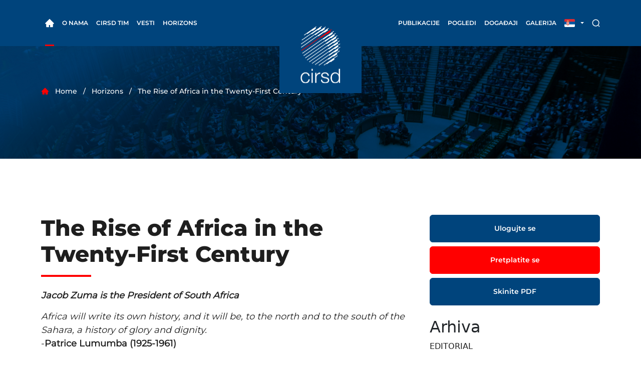

--- FILE ---
content_type: text/html; charset=UTF-8
request_url: https://www.cirsd.org/sr-latn/horizons/horizons-winter-2015--issue-no2/the-rise-of-africa-in-the-twenty-first-century
body_size: 16412
content:
<!DOCTYPE html>
<html>
<head>
    <meta charset="utf-8" />
    <meta http-equiv="X-UA-Compatible" content="IE=edge" />
    <title>The Rise of Africa in the Twenty-First Century - CIRSD</title>

    <link rel="shortcut icon" href="https://www.cirsd.org/bundles/olpublic/images/navbar-logo.png" />
    <meta name="viewport" content="width=device-width, initial-scale=1" />

            <link rel="stylesheet" href="https://www.cirsd.org/bundles/olpublic/assets/dist/css/bootstrap.min.css" />
        <link rel="stylesheet" href="https://www.cirsd.org/bundles/olpublic/assets/dist/css/lightbox.min.css" />
        <link rel="stylesheet" href="https://www.cirsd.org/bundles/olpublic/assets/dist/css/splide.min.css" />
        <link rel="stylesheet" href="https://www.cirsd.org/bundles/olpublic/assets/dist/css/style.min.css" />
    
        <meta name="description" content="&lt;p&gt;
	&lt;span style=&quot;color:#696969;&quot;&gt;&lt;em&gt;&lt;strong&gt;Jacob Zuma is the President of South Africa&lt;/strong&gt;&lt;/em&gt;&lt;/span&gt;&lt;/p&gt;
&lt;p&gt;
	 &lt;/p&gt;
&lt;p&gt;
	&lt;em&gt;Africa will write its own history, and it will be, to the north and to the south of the Sahara, a history of glory and dignity.&lt;/em&gt;&lt;br /&gt;
	-&lt;strong&gt;Patrice Lumumba (1925-1961)&lt;/strong&gt;&lt;br /&gt;
	&lt;br /&gt;
	&lt;img align=&quot;left&quot; alt=&quot;&quot; height=&quot;234&quot; hspace=&quot;10&quot; src=&quot;http://cirsd.dev2.nbgcreator.com/uploads/useruploads/Horizons-2/Zuma.jpg&quot; width=&quot;164&quot; /&gt;MUCH has been said about the rise of Africa in the twenty-first century. As home to seven of the 10 fastest growing economies in the world, the continent has in the past few years received a slew of attention from investors, commentators, developers and philosophers alike. With an abundant store of virtually every resource in the world (land, oceans, minerals, energy) and a population of over a billion people, the interest in Africa today is not surprising. From an economic perspective, Africa is now the second most attractive investment d">

        <!-- facebook start -->
    <meta property="og:title" content="The Rise of Africa in the Twenty-First Century - CIRSD"/>
    <meta property="og:type" content="article"/>
    <meta property="og:url" content="http://www.cirsd.org/sr-latn/horizons/horizons-winter-2015--issue-no2/the-rise-of-africa-in-the-twenty-first-century"/>
    <meta property="og:image" content="https://www.cirsd.org/photos/000/000/016/12/8e171850a4b63e4adbb82c3ca772a6b342699472.jpg"/>
    <meta property="og:site_name" content="CIRSD"/>
    <meta property="og:description" content="&lt;p&gt;
	&lt;span style=&quot;color:#696969;&quot;&gt;&lt;em&gt;&lt;strong&gt;Jacob Zuma is the President of South Africa&lt;/strong&gt;&lt;/em&gt;&lt;/span&gt;&lt;/p&gt;
&lt;p&gt;
	 &lt;/p&gt;
&lt;p&gt;
	&lt;em&gt;Africa will write its own history, and it will be, to the north and to the south of the Sahara, a history of glory and dignity.&lt;/em&gt;&lt;br /&gt;
	-&lt;strong&gt;Patrice Lumumba (1925-1961)&lt;/strong&gt;&lt;br /&gt;
	&lt;br /&gt;
	&lt;img align=&quot;left&quot; alt=&quot;&quot; height=&quot;234&quot; hspace=&quot;10&quot; src=&quot;http://cirsd.dev2.nbgcreator.com/uploads/useruploads/Horizons-2/Zuma.jpg&quot; width=&quot;164&quot; /&gt;MUCH has been said about "/>
    <!-- facebook end -->
    <!-- twitter start -->
    <meta name="twitter:card" content="summary_large_image">
    <meta name="twitter:site" content="@cirsd">
    <meta name="twitter:creator" content="@cirsd">
    <meta name="twitter:title" content="The Rise of Africa in the Twenty-First Century">
    <meta name="twitter:description" content="&lt;p&gt;
	&lt;span style=&quot;color:#696969;&quot;&gt;&lt;em&gt;&lt;strong&gt;Jacob Zuma is the President of South Africa&lt;/strong&gt;&lt;/em&gt;&lt;/span&gt;&lt;/p&gt;
&lt;p&gt;
	 &lt;/p&gt;
&lt;p&gt;
	&lt;em&gt;Africa will write its own history, and it will be, to the north and to the south of the Sahara, a history of glory and dignity.&lt;/em&gt;&lt;br /&gt;
	-&lt;strong&gt;Patrice Lumumba (1925-1961)&lt;/strong&gt;&lt;br /&gt;
	&lt;br /&gt;
	&lt;img align=&quot;left&quot; alt=&quot;&quot; height=&quot;234&quot; hspace=&quot;10&quot; src=&quot;http://cirsd.dev2.nbgcreator.com/uploads/useruploads/Horizons-2/Zuma.jpg&quot; width=&quot;164&quot; /&gt;MUCH has been said about ">
    <meta name="twitter:image:src" content="https://www.cirsd.org/photos/000/000/016/12/8e171850a4b63e4adbb82c3ca772a6b342699472.jpg">
    <meta name="twitter:url" content="http://www.cirsd.org/sr-latn/horizons/horizons-winter-2015--issue-no2/the-rise-of-africa-in-the-twenty-first-century"/>
    <!-- twitter end -->

    <!-- Facebook Pixel Code -->
    <script>
        !function(f,b,e,v,n,t,s)
        {if(f.fbq)return;n=f.fbq=function(){n.callMethod?
            n.callMethod.apply(n,arguments):n.queue.push(arguments)};
            if(!f._fbq)f._fbq=n;n.push=n;n.loaded=!0;n.version='2.0';
            n.queue=[];t=b.createElement(e);t.async=!0;
            t.src=v;s=b.getElementsByTagName(e)[0];
            s.parentNode.insertBefore(t,s)}(window,document,'script',
            'https://connect.facebook.net/en_US/fbevents.js');
        fbq('init', '1810292425929605');
        fbq('track', 'PageView');
    </script>
    <noscript>
        <img height="1" width="1" src="https://www.facebook.com/tr?id=1810292425929605&ev=PageView&noscript=1"/>
    </noscript>
    <!-- End Facebook Pixel Code -->

</head>
<body>

<div class="menu-background"></div>
<div class="wrapper">
    <header>
      <nav class="navbar navbar-expand-lg">
        <div class="container">
          <a href="/sr-latn/" class="navbar-brand logo d-block d-xl-none" href="#">
            <img src="https://www.cirsd.org/bundles/olpublic/assets/dist/img/svg/logo.svg" alt="cirsd-logo" />
          </a>

          <div class="collapse navbar-collapse" id="navbarSupportedContent">
<div class="nav-holder">
    <ul class="navbar-nav">
    <li class="nav-item">
        <a class="nav-link active" href="/sr-latn/">
        <img class="home-icon" src="https://www.cirsd.org/bundles/olpublic/assets/dist/img/svg/home.svg" alt="home" />
        </a>
    </li>
    <li class="nav-item dropdown custom-dropdown">
        <a class="nav-link dropdown-toggle" href="#null" id="aboutDropdown" role="button"
        data-bs-toggle="dropdown" aria-expanded="false">
            O nama
        </a>
        <ul class="dropdown-menu" aria-labelledby="aboutDropdown">
        <li>
            <a class="dropdown-item" href="/sr-latn/o-nama/misija">Misija</a>
        </li>
        <li class="dropdown-submenu-link">
            <a class="dropdown-item" href="/sr-latn/o-nama/program/program-za-medunarodnu-saradnju">Program</a>
            <ul class="dropdown-menu dropdown-submenu">
                <li><a class="dropdown-item" href="/sr-latn/o-nama/program/program-za-medunarodnu-saradnju">Program za međunarodnu saradnju</a></li>
                <li><a class="dropdown-item" href="/sr-latn/o-nama/program/program-za-odrzivi-razvoj">Program za održivi razvoj</a></li>
                <li><a class="dropdown-item" href="/sr-latn/o-nama/program/program-za-globalnu-bezbednost">Program za globalnu bezbednost</a></li>
                <li><a class="dropdown-item" href="/sr-latn/o-nama/program/program-o-medjunarodnom-pravu">Program o medjunarodnom pravu</a></li>
            </ul>
        </li>
        <li>
            <a class="dropdown-item" href="/sr-latn/o-nama/praksa">Praksa</a>
        </li>
        </ul>
    </li>
    <li class="nav-item dropdown custom-dropdown">
        <a class="nav-link dropdown-toggle" href="#" id="leadershipDropdown" role="button"
        data-bs-toggle="dropdown" aria-expanded="false">
        CIRSD Tim
        </a>
        <ul class="dropdown-menu" aria-labelledby="leadershipDropdown">
        <li>
            <a class="dropdown-item" href="/sr-latn/leadership/predsednik">Predsednik</a>
        </li>
        <li>
            <a class="dropdown-item" href="/sr-latn/leadership/odbor">Savetodavni odbor</a>
        </li>
        <li>
            <a class="dropdown-item" href="/sr-latn/leadership/tim">CIRSD Tim</a>
        </li>
        </ul>
    </li>
    <li class="nav-item">
        <a class="nav-link" href="/sr-latn/vesti">Vesti</a>
    </li>
    <li class="nav-item">
        <a class="nav-link" href="/sr-latn/horizons">Horizons</a>
    </li>
    </ul>
    <a class="navbar-brand logo d-none d-xl-block" href="/sr-latn/">
    <img src="https://www.cirsd.org/bundles/olpublic/assets/dist/img/svg/logo.svg" alt="cirsd-logo" />
    </a>
    <ul class="navbar-nav">
    <li class="nav-item dropdown custom-dropdown">
        <a class="nav-link dropdown-toggle" href="#" id="republicationsDropdown" role="button"
        data-bs-toggle="dropdown" aria-expanded="false">
        Publikacije
        </a>
        <ul class="dropdown-menu" aria-labelledby="republicationsDropdown">
        <li>
            <a class="dropdown-item" href="/sr-latn/publications/studije">Studije</a>
        </li>
        <li>
            <a class="dropdown-item" href="/sr-latn/publications/knjige">Knjige</a>
        </li>
        <li>
            <a class="dropdown-item" href="/sr-latn/publications/occasionalpapers">Occasional papers</a>
        </li>
        </ul>
    </li>
    <li class="nav-item dropdown custom-dropdown">
        <a class="nav-link dropdown-toggle" href="#" id="viewsDropdown" role="button"
        data-bs-toggle="dropdown" aria-expanded="false">
        Pogledi
        </a>
        <ul class="dropdown-menu" aria-labelledby="viewsDropdown">
                <li>
            <a class="dropdown-item" href="/sr-latn/mladi-eksperti">Mladi eksperti pišu</a>
        </li>
        <li>
            <a class="dropdown-item" href="/sr-latn/cirsd-preporucuje">Preporučujemo</a>
        </li>
        <li>
            <a class="dropdown-item" href="/sr-latn/ekspertska-analiza">Ekspertska analiza</a>
        </li>
        </ul>
    </li>
    <li class="nav-item dropdown custom-dropdown">
        <a class="nav-link dropdown-toggle" href="#" id="eventsDropdown" role="button"
        data-bs-toggle="dropdown" aria-expanded="false">
        Događaji
        </a>
        <ul class="dropdown-menu" aria-labelledby="eventsDropdown">
        <li>
            <a class="dropdown-item" href="/sr-latn/dogadjaji/dolazeci">Predstojeći</a>
        </li>
        <li>
            <a class="dropdown-item" href="/sr-latn/dogadjaji/predhodni">Prethodni</a>
        </li>
        </ul>
    </li>
    <li class="nav-item dropdown custom-dropdown">
        <a class="nav-link dropdown-toggle" href="#" id="galleryDropdown" role="button"
        data-bs-toggle="dropdown" aria-expanded="false">
        Galerija
        </a>
        <ul class="dropdown-menu" aria-labelledby="galleryDropdown">
        <li>
            <a class="dropdown-item" href="/sr-latn/galerija/fotografije">Foto</a>
        </li>
        <li>
            <a class="dropdown-item" href="/sr-latn/galerija/video">Video</a>
        </li>
        </ul>
    </li>

    </ul>

</div>
</div>


          <div class="right-nav">
            <li class="nav-item dropdown flag-dropdown">
              <a class="nav-link dropdown-toggle" href="#" id="languageDropdown" role="button" data-bs-toggle="dropdown"
                aria-expanded="false">
                                  <img src="https://www.cirsd.org/bundles/olpublic/assets/dist/img/svg/flag-serbia.svg" alt="flag-serbia" />
                              </a>
              <ul class="dropdown-menu" aria-labelledby="languageDropdown">
                    
            <li>
                <a class="dropdown-item" href="/sr-latn/horizons/horizons-winter-2015--issue-no2/the-rise-of-africa-in-the-twenty-first-century">RS</a>
            </li>
            <li>
                <a class="dropdown-item" href="/en/horizons/horizons-winter-2015--issue-no2/the-rise-of-africa-in-the-twenty-first-century">EN</a>
            </li>
            
              </ul>
            </li>
            <li class="nav-item search">
              <a class="nav-link" href="/sr-latn/pretraga">
                <img src="https://www.cirsd.org/bundles/olpublic/assets/dist/img/svg/search.svg" alt="search" />
              </a>
            </li>
            <button class="navbar-toggler collapsed" type="button" data-bs-toggle="collapse"
              data-bs-target="#navbarSupportedContent" aria-controls="navbarSupportedContent" aria-expanded="false"
              aria-label="Toggle navigation">
              <span class="icon-bar"></span>
              <span class="icon-bar"></span>
              <span class="icon-bar"></span>
            </button>
          </div>
        </div>
      </nav>
    </header>

        <div class="breadcrumbs single-post-background">
      <div class="container">
        <ul class="breadcrumbs-list">
                    <li><img src="https://www.cirsd.org/bundles/olpublic/assets/dist/img/svg/home-red.svg" alt="home-red" /></li>
          <li>Home</li>
          <li>Horizons</li>
          <li>The Rise of Africa in the Twenty-First Century</li>
        </ul>
      </div>
    </div>

    <div class="section without-padding">
      <div class="container">
        <div class="row justify-content-center gx-5">
          <div class="col-md-8 article">
            <div class="main-title">
              <h1>The Rise of Africa in the Twenty-First Century</h1>
              <label></label>
            </div>

            <p><em><strong>Jacob Zuma is the President of South Africa</strong></em></p>

<p><em>Africa will write its own history, and it will be, to the north and to the south of the Sahara, a history of glory and dignity.</em><br />
-<strong>Patrice Lumumba (1925-1961)</strong><br />
<br />
<img alt="" class="float" src="https://www.cirsd.org/photos/000/000/016/12/8e171850a4b63e4adbb82c3ca772a6b342699472_origin.jpg" style="float:left" />MUCH has been said about the rise of Africa in the twenty-first century. As home to seven of the 10 fastest growing economies in the world, the continent has in the past few years received a slew of attention from investors, commentators, developers and philosophers alike. With an abundant store of virtually every resource in the world (land, oceans, minerals, energy) and a population of over a billion people, the interest in Africa today is not surprising. From an economic perspective, Africa is now the second most attractive investment destination in the world, according to Ernst and Young. Dubbed &ldquo;the Quiet Revolution&rdquo; by G. Pascal Zachary, a well-respected professor at the Cronkite School of Journalism and author of several authoritative books on Africa, there is no disputing the fact that in eight of the 10 years between 2000 and 2010, sub-Saharan Africa grew faster than Asia.<br />
<br />
Over the past decade, the growth of the African continent has been, to put it modestly, remarkable. What is more, the advances being made in Africa are not limited solely to economic growth, but have been spread across the board. The current spike in education, standard of living, health, and governance is set to keep increasing over the next 30 years and beyond. What the new Africa epitomizes is the old adage that the cream will rise above the water. Indeed, in the words of a Mexican proverb, &ldquo;They tried to bury us; they didn&rsquo;t know that we were seeds.&rdquo;</p>

<p>&nbsp;</p>

<p>Although Africa has recently been deemed to be &ldquo;the next big thing,&rdquo; what the world has forgotten is that the rise of Africa is not a new phenomenon. Africa has indeed been rising&mdash;and at times it has experienced moments of inspiring economic progress&mdash;for quite a number of centuries. Allow me to explain. Africa, known also as the cradle of humankind, is home to some of the world&rsquo;s most impressive archeological, architectural, literary, and artistic achievements. From the great pyramids of Egypt and the Mapubungwe Caves of South Africa, to the ancient libraries of Mali and the Church of Lalibella in Ethiopia, the evidence proves beyond any doubt that Africa is a continent that has always been on the rise. There can be no question as to the contribution of Africa to the world, not only when it served as a conveyer belt to build the economies of the West during the time of the slave trade and colonial rule, but also in periods long before.<br />
<br />
History confirms that through her buildings, rich culture, jewelry, art and texts, Africa was at a point in time at the forefront of modernization. With a well-developed inter-Africa trading system, our continent has long laid the foundation stones of an inter-state commercial enterprise for the rest of the world to enjoy.<br />
<br />
Humankind has always been intrigued by the multiple riches that Africa has to offer. Her advancement in the gold trade, as well as in architecture and mathematics, resulted in the world having much more than a mere enthrallment with her. It had a desire to own her. Certainly, as this desire matured and subsequently culminated in actual political and economic domination, Africa was condemned to remain in the economic backwaters.<br />
<br />
This leads me to yet another of Africa&rsquo;s seldom spoken about accomplishments&mdash;that is Africa as a military powerhouse, courageous enough to defend its territorial integrity against external threat. This underscores the notion that the state of Africa&rsquo;s success must be viewed with the hindsight of its previous successes or courageous steps taken in battle during the time when it was seen by outsiders as the Dark Continent&mdash;a term that is far from being synonymous with civilization.<br />
<br />
In response to the colonization of her lands, the subjugation of her people, and the exploitation of her wealth, Africa&rsquo;s warriors stood at the forefront&mdash;ready to fight for the future of the continent. King Shaka of Zululand, Mohamed Ben Abu Bekr of Timbuktu, Queen Ann Nzingha of Angola, King Jaja of Nigeria, Queen Amira of Zaria, the Sultan of Sokoto, Shehu Usman dan Fodio&mdash;the list of these heroes is long and inexhaustible.<br />
<br />
As the initial scramble for Africa took form in the fifteenth century&mdash;albeit under the pretext of advancing the global trade enterprise and/or spreading the principles of the European Enlightenment&mdash;men and women from across the plains, hills, valleys and great lakes of Africa readied themselves to defend her peoples against the foreign onslaught.<br />
<br />
Across the continent and over a period of two centuries in the wake of the advent of colonial rule, these great men and women rose up against what they correctly foresaw as the intention of the white man in Africa to take away the liberties, wealth, and pride of the peoples of our great continent. They were instrumental in leading a second rising of sorts&mdash;one which fought courageously against colonial forces and left them, in some instances, sorely defeated.<br />
<br />
Battles were fought and won by both sides. The success of some of these battles inspired the quest to further prevent the demeaning of Africa and its peoples through the slave trade and colonialism. For example, the great Queen Nzinga of the Mbundu (now Angola) led her armies in a 30-year war against the Portuguese by forging strong cordial relations with the Dutch. Having eventually suffered her army,&#39;s defeat, Queen Nzinga waged a guerrilla war against the Portuguese that laid the foundations for the armed resistance movement that resulted in the toppling of the Portuguese in Angola in 1975. Her story is far from unique. All of the great kings and queens mentioned above, and many more besides, played their part in protecting Africa from those who were bent on keeping her at the bottom of the global ladder. Sadly, history has taught us that, at times, an unfaltering human spirit and the fight for integrity are no match against gun powder. And yet, the second rise of Africa, far more aggressive than the scramble for Africa, was by and large a success.<br />
<br />
Therefore, the knee-jerk reaction of many current-day analysts who do not hesitate to talk of the rise of Africa as if it has risen from the ashes&mdash;as if it had no history to speak of&mdash;is both unfair and untrue. The destruction of Africa had been purposeful. It had been systematic and it had been devastating to countries individually, and collectively as a regional and continental group. I agree with those who assert that the underdevelopment of Africa was intentional and planned. I fully subscribe to the thesis put forth by Walter Rodney who argued in his book How Europe Underdeveloped Africa (1972) that a combination of power politics and economic exploitation of Africa by Europeans led to the poor state of African political and economic development in the twentieth century. This leads me to what in my view was the third rise of Africa.<br />
<br />
The Pan Africanist Movement inspired the liberation of the continent. Ghana&rsquo;s declaration of independence in 1957 saw, what was for many, the realization of the dreams of the fathers of Pan Africanism. The calls of Pixely ka Seme, Marcus Garvey, W.E.B. Dubois&mdash;later joined by Malcom X, Kwame Nkrumah, Muammar Gaddafi and others&mdash;finally appeared to have been heeded. From the declaration of independence in Ghana in 1957 to the formation of Zimbabwe in 1980, country after country was liberated. This served to bolster the hopes and dreams of the continent, and reinforced the concept of African nationalism and pride. Although the influence of former colonialists was known from as early as the Central Intelligence Agency&rsquo;s plot to assassinate Patrice Lumumba in 1961, this period in Africa&rsquo;s history was a watershed. Infrastructure development, healthcare and education spiked significantly within that period. This was truly a shining example of Africa rising. For the first time in centuries, the majority of African countries could claim to be truly independent and take charge of their own vast resources. The effects were felt both by the liberated countries themselves as well as by those still under the shackles of imperialism, colonialism and racial oppression in the form of apartheid&mdash;as was the case of South Africa.</p>

<p><img alt="" class="full-width" src="https://www.cirsd.org/photos/000/000/016/13/066df60b9160137c2d561dd6d6626a5f76e8a382_origin.jpg" /></p>

<p><strong>President Jacob Zuma delivers a lecture as part of the ANC centenary celebrations<br />
at the Fort Hare University on May 24th, 2012</strong><br />
Photo: Guliver Image / Getty Images</p>

<p>&nbsp;</p>

<p>The belief that African peoples, both on the continent and in the Diaspora, share not merely a common history, but also a common destiny, was finally bearing fruit. The support given across colonial borders in order to ensure the freedoms of their comrades in other countries was nothing short of spectacular. It can be argued, that outside of the two World Wars, nowhere else in the twentieth century could one find an example of cross-country solidarity that led to the liberation of so many subjugated men, women, and children. Although South Africa only got its independence in 1994, it was in the early 1960s that the then Commander-in-Chief of Mkhonto we Sizwe&mdash;the late Nelson Rolihlala Mandela&mdash;inspired by the success of African liberation movements, left for military training in Algeria. This trip also saw him visit many African countries on a fundraising drive for the African National Congress in general, and its armed wing MK, in particular. This could not have been done in an Africa that was not on the rise. This is one of many examples of how the continent played an integral role in assisting liberation movements to gain their independence.<br />
<br />
It would be foolhardy, in my view, not to see this period as one of the zeniths of Africa&rsquo;s rise, and certainly a cornerstone that explains where we are today. It was not merely the goodwill of individual leaders, such as Sam Njonah, Kenneth Kaunda, Julius Nyerere, Ben Bella and others, which resulted in the liberation of so many African countries. This era saw the formation of the Organization of African Unity (OAU), which was inspired by the following primary aims:<br />
<br />
&bull; To promote the unity and solidarity of the African states and act as a collective voice for the African continent. This was important to secure Africa&rsquo;s long-term economic and political future.<br />
<br />
&bull; To coordinate and intensify cooperation between African states in order to achieve a better life for the people of Africa.<br />
<br />
&bull; To defend the sovereignty, territorial integrity, and independence of African states.<br />
<br />
&bull; To eradicate all forms of colonialism and white minority rule as, when it was established, there were several states that had not yet won their independence or were white minority ruled. South Africa and Angola were two such countries. The OAU proposed two ways of ridding the continent of colonialism and white minority rule. Firstly, it would defend the interests of independent countries and help to pursue the independence of still-colonised ones. Secondly, it would remain neutral in terms of world affairs, preventing its members from being controlled once more by outside powers.<br />
<br />
&bull; To establish a Liberation Committee to aid independence movements and look after the interests of already-independent states.<br />
<br />
Africa has undoubtedly transformed from where it was in 1963, when we formed the OAU to chart a new path for the continent, laying the foundation for the establishment of the African Union (AU), of which we are proud members today.<br />
<br />
In 2013, we celebrated the 50th anniversary of the OAU/AU. We looked back with measured satisfaction at the road we had travelled. However, it also made us realize that we need to do more over the next 50 years&mdash;we needed to make a renewed commitment to take Africa to new heights. In making this commitment, our leaders during the May 2013 African Union Summit resolved to prepare a vision and roadmap of where Africa should be five decades from now. This vision, now consolidated into a framework document, is what we know today as Agenda 2063. What we are talking about here is not a wish list, but a carefully thought-out plan with identified drivers and an implementation strategy in order to achieve our vision of a better Africa.<br />
<br />
Agenda 2063 is about the Africa we want to build for the future. It connects the Africa of yesterday to the Africa of today and the Africa of tomorrow. The &lsquo;Africa of yesterday&rsquo; is the indispensable lessons we have learnt since the days of independence. The &lsquo;Africa of today&rsquo; is our destiny that is firmly in our hands with every action we take. The &lsquo;Africa of tomorrow&rsquo; is the future we are creating through what we do today.<br />
<br />
Agenda 2063 is people-centered and people-driven. The June 2014 African Union Summit requested Member States to consult domestically and ascertain the views of all our people and across all sectors, regarding Agenda 2063. In South Africa, our government&rsquo;s Department of International Relations and Cooperation convened consultations with other government ministries in South Africa, as well as with representatives of youth, academia and think-tanks, women, civil society and the business sector over the past few months. In these consultations, stakeholders welcomed the AU&rsquo;s decision to develop Agenda 2063. Among other things, the consultations confirmed the urgency with which our domestic stakeholders want the AU to strengthen the implementation of policies aimed at bettering the lives of ordinary Africans.<br />
<br />
In short, we found that a consensus has emerged on the need for sustained political will, as well as bold and transformational leadership across all sectors of our society and nation.<br />
<br />
We Africans have recognized the need for strengthened cooperation and coherence in the formulation of policies at the national, regional and continental levels. This would ensure clarity and complementarity in resource allocation and management, including for monitoring and evaluation purposes.<br />
<br />
The phase of conceptualization and consultations over the base program of Agenda 2063 is expected to be concluded at the January 2015 African Union Summit where, among others, the first of the 10-year implementation plans for this vision will be considered. AU Member States and the regional economic communities will be required to include the elements of the Agenda 2063 Plan in their respective national and regional programs.<br />
<br />
The evolving Agenda 2063 is currently premised on seven aspirational pillars, which at the AU level we have defined as representing the Africa we want:<br />
<br />
&bull; A prosperous Africa based on inclusive growth and sustainable development;<br />
<br />
&bull; An integrated continent, politically united, based on the ideals of Pan-Africanism and the vision of Africa&rsquo;s Renaissance;<br />
<br />
&bull; An Africa of good governance, democracy, respect for human rights, justice and the rule of law;<br />
<br />
&bull; A peaceful and secure Africa;<br />
<br />
&bull; An Africa with a strong cultural identity, common heritage, values and ethics;<br />
<br />
&bull; An Africa where development is people-driven, relying particularly on the potential of women and youth;<br />
<br />
&bull; An Africa that is a strong, united and influential global player and partner.<br />
<br />
In highlighting the above aspirations, the African people unequivocally expressed a collective desire to uplift the continent from the morass of underdevelopment and degradation to which I referred earlier. With Agenda 2063, the African Union is rallying all Africans to continue the march for the rebirth of the African continent in all aspects, by extending our political liberation to encompass economic and social liberation. Agenda 2063 is, thus, a program for Africa&rsquo;s full and lasting emancipation. It is a vision of a continent at peace with itself in every corner&mdash;free from war and conflict, disease, hunger, homelessness, extreme poverty, and all the other ills engineered and sustained by the actions of human beings.<br />
<br />
Agenda 2063 prioritizes our unity and regional integration as key vehicles for Africa&rsquo;s accelerated social and economic development. The Solemn Declaration adopted by African Union leaders during the 50th anniversary celebrations held in May 2013 speaks to this determination and the collective responsibility required to develop Africa to its fullest potential. Recognizing that Africa can achieve this potential, Agenda 2063 emphasizes the Pan-African vision of an Africa that must unite in order to realize its renaissance.<br />
There is no doubt that the destiny of Africa is in our hands. We must act now to shape the future we want. This is what is at the heart of Agenda 2063, underpinned by the premise that, as Africans, we must define, shape and pursue the future that we see to be in the best interest of the continent and her people.<br />
<br />
Agenda 2063 is, thus, a shared strategic framework for the inclusive growth and sustainable development of our continent&mdash;a catalyst for Africa&rsquo;s transformation&mdash;towards economic strength, social justice, and environmental stewardship. Importantly, it is a continuation of the Pan-African drive for self-determination, freedom, progress and collective prosperity. Agenda 2063 aims to galvanize and unite in action all Africans on the continent and in the Diaspora around the common vision of a peaceful, integrated and prosperous Africa, driven by her citizens and taking its rightful place in the world.<br />
<br />
As South Africa, we realize that creating a better life for our citizens is inexorably intertwined with our country&rsquo;s pursuit of a better Africa in a better world. South Africa&rsquo;s destiny is inextricably linked to that of all the regional blocs of the continent. Regional and continental integration is the foundation of Africa&rsquo;s socio-economic development and political unity, and is thus an essential element in achieving South Africa&rsquo;s prosperity and security. Consequently, Africa is at the center of South Africa&rsquo;s foreign policy, informed by the premise that increased cooperation amongst ourselves is essential if we are to realize our collective goals as a continent.<br />
<br />
Furthermore, our country&rsquo;s National Development Plan (NDP) is predicated on the key visions of Agenda 2063, which include inter alia a strengthened focus on regional cooperation and integration. The NDP highlights that South Africa needs to deepen its investment and promote cooperation and integration as a means to enhance socio-economic development in southern Africa, as well as on the rest of the continent. Among other benefits, enhanced regional integration will expand regional and continental trade, and the sharing of experiences and technical cooperation across the sectors.<br />
<br />
The realization of Agenda 2063 will be influenced by where the world will be in 30 to 50 years. Several scenarios and trajectories have been developed by experts and think-tanks, as well as by the strategic forecasting units in many of our countries. Their methods are, of course, not an exact science, but their predictions are nonetheless helpful for planning purposes and glimpses into the future. One thread running through virtually all these analyses tells the story of the shift in the international balance of forces in the direction of the countries of the Global South. Therefore, Africa has to ensure that she is part of this shift, and that the leverages she consequences of the global transformation to come, in order to attain the goals of Agenda 2063.<br />
<br />
There are challenges in our current global system that will need to be overcome. These include, but are not limited to, the following:<br />
<br />
&bull; the untransformed and undemocratic nature of the global institutions that govern the world in which we live;<br />
<br />
&bull; the unipolarity and unilateralism which undermine our multilateral institutions and the multipolarity required for Africa to have a greater voice in the world;<br />
<br />
&bull; the continuing threats to international peace which affect our continent and other developing countries, whose objective, in many instances, is regime change and control over our natural resources.<br />
<br />
A transformed international order is what we want as Africa. One of the seven aspirations of Agenda 2063 is entitled &ldquo;Africa as a strong and influential global player and partner.&rdquo; Africa will prosper better in a transformed world that is governed democratically. A better world will enable Africa to leverage its demographic dividend to claim its rightful place in the twenty-first century.<br />
<br />
The Africa we see rising today must be in full flight by 2063. But how high and fast we rise as a continent will depend on what we do today. As South Africa, we therefore believe the following principles should inform Africa&rsquo;s approach to the future:<br />
<br />
&bull; African ownership, including finding our own solutions to our problems;<br />
<br />
&bull; Silencing the guns once and for all;<br />
<br />
&bull; Self-reliance to reverse and eradicate our dependency, including on aid for fiscal support;<br />
<br />
&bull; Our people must come first, with the benefits of a prosperous Africa fairly shared among all of us;<br />
<br />
&bull; Industrialization supported by a strong infrastructure, instead of dependence on commodities and other raw materials;<br />
<br />
&bull; African unity should remain paramount;<br />
<br />
&bull; Africa should continue to be assertive in world affairs and not forsake its demand for a permanent presence on the United Nations Security Council.<br />
<br />
The potential of our continent is not in doubt. The UN&rsquo;s children&#39;s agency, UNICEF, estimates that, based on current trends, within the next 35 years, 25 out of every 100 people in the world will be African; and that by then, 40 percent of the children in the world aged under five years will come from our continent. Our people are our wealth and most prized resource.<br />
<br />
One article in the January 2013 issue of the magazine African Business caught my eye because of its cover title &ldquo;Why Africa will Rule the 21st Century.&rdquo; Let me quote an excerpt:<br />
<br />
According to the authors of a new book, The Fastest Billion: the Story Behind Africa&rsquo;s Economic Revolution, Africa&rsquo;s current sustained growth level is set to not only continue but rise over the next four decades, so that, come 2050, the continent&rsquo;s GDP will equal the combined GDPs of the U.S. and the EU at current prices.<br />
<br />
Indeed, in his address to that historic gathering in Addis Ababa in 1963 establishing the OAU, President Kwame Nkrumah of Ghana, speaking about Africa&rsquo;s potential, highlighted that: &ldquo;the resources are there. It is for us to marshal them in the active service of our people. Unless we do this by our concerted efforts,&rdquo; he continued, &ldquo;within the framework of our combined planning, we shall not progress at the tempo demanded by today&rsquo;s events and the mood of our people.&rdquo; Agenda 2063 seeks to provide this framework as we, today, seek to respond to the demands of our time for a better Africa.<br />
<br />
Looking into the future as South Africa, we take our guide and inspiration from the Freedom Charter. &ldquo;There shall be peace and friendship,&rdquo; we said. With peace, we will seek no wars. With friendship, South Africa will have no enemy in the global comity of nations, but partners and friends charting a prosperous future together.<br />
<br />
The NDP is our roadmap to the year 2030, and, happily so, dovetails very well with the vision of Agenda 2063. Between now and 2019, which is the timeframe covered by our Medium Term Strategic Framework, contributing to a better and safer Africa forms part of our fundamental goals. Our output priorities are as follows:<br />
<br />
&bull; Advancing our national priorities in our bilateral and multilateral engagements;<br />
<br />
&bull; An economically integrated southern Africa;<br />
<br />
&bull; Political cohesion within southern Africa to ensure a peaceful, secure and stable southern African region;<br />
<br />
&bull; A peaceful, secure, and stable Africa;<br />
<br />
&bull; A sustainable, developed, and economically integrating Africa;<br />
<br />
&bull; An equitable and just system of global governance;<br />
<br />
&bull; Strong, mutually beneficial South-South cooperation;<br />
<br />
&bull; Mutually beneficial relations with strategic formations of the North.<br />
<br />
As South Africa, we are clear of the task at hand. Agenda 2063 is a call to action. President Oliver Tambo had us in mind when he addressed the 50th Session of the OAU Liberation Committee in Harare in May 1988, saying on that occasion the following:<br />
<br />
As we mark this historic occasion of the 25th anniversary of the OAU Liberation Committee and its 50th session, and cast our eyes west into the Caprivi Strip and Namibia and across the Limpopo into South Africa, we see the tree of freedom rising in all its magnificence, watered by the blood of our own peoples and nourished by the victories that the peoples of our continent have scored during the last quarter of a century. There will be no 50th anniversary of the Liberation Committee to celebrate and no hundredth session, because long before then, we shall all meet in a liberated Namibia and liberated South Africa, together to attend to the urgent question of the rebuilding of our continent as a zone of prosperity, peace and friendship among the people.<br />
<br />
Two years after this address, Namibia attained its independence. Ours followed four years afterwards. Our freedom was just, but the difficult struggle for a better South Africa in a better Africa and a better world continues.<br />
<br />
This brings me back to where I began. The Rise of Africa is nothing new. Despite a concerted effort by forces that often seem too great to surmount, I cannot emphasize enough the reality to which we have risen.<br />
<br />
When centuries ago Africa came under the most humiliating form of subjugation by foreign colonial powers, the indomitable spirit that underlies Africa&rsquo;s composure ensured that we shed our ugly past and rose beyond the expectations of those who tried to keep us down. When our men, women and children were stolen from this great land and taken across the Atlantic, we rose and became the great continent we once were. Amid all the challenges we experienced in the past, it is clear that Africa&rsquo;s economic renaissance will always serve as constant proof that economic progress is not only the preserve of the West or the East. Through the commitment of the continent, as echoed in Agenda 2063, Africa makes a bold announcement to the world that it has come of age and is now ready to join its peers on the economic and political frontlines of the twenty-first century.</p>

            
             <p><a class="back-link" href="/sr-latn/horizons/horizons-winter-2015--issue-no2">Back to Table of Contents</a></p>

             <div class="single-post-footer">
              <div class="single-post-share float-right">
                <div class="addthis_sharing_toolbox"></div>
              </div>
            </div>
            
          </div>
          <div class="col-md-4">
                                                <aside class="blog-news">
            <a href="/sr-latn/prijava" class="btn btn-primary d-block">Ulogujte se</a>
        <a href="/sr-latn/publications/horizon/poruci/horizons-winter-2015--issue-no2" class="btn btn-secondary d-block mt-2">Pretplatite se</a>
                <a href="https://www.cirsd.org/files/000/000/000/31/e5a8b9f06900183eee2567c58aa6f1d6b2f4f7f6.pdf" target="_blank" class="btn btn-primary d-block mt-2">Skinite PDF</a>
        <div class="blog">
    <h2 class="mt-4">Arhiva</h2>
    <ul>
                                    <li class="mb-4">
                    <a class="news-link" href="/sr-latn/horizons/horizons-winter-2015--issue-no2/editorial">
                        <span>
                            EDITORIAL
                                                    </span>
                    </a>
                </li>
                                                <li class="mb-4">
                    <a class="news-link" href="/sr-latn/horizons/horizons-winter-2015--issue-no2/russias-priorities-in-europe-and-the-world">
                        <span>
                            Russia’s Priorities in Europe and the World
                                                                                            <br />Sergey Lavrov
                                                    </span>
                    </a>
                </li>
                            <li class="mb-4">
                    <a class="news-link" href="/sr-latn/horizons/horizons-winter-2015--issue-no2/ukrainian-russian-relations---lessons-for-contemporary-international-politics">
                        <span>
                            Ukrainian-Russian Relations - Lessons for Contemporary International Politics
                                                                                            <br />Aleksander Kwasniewski
                                                    </span>
                    </a>
                </li>
                            <li class="mb-4">
                    <a class="news-link" href="/sr-latn/horizons/horizons-winter-2015--issue-no2/the-future-of-russian-american-relations">
                        <span>
                            The Future of Russian-American Relations
                                                                                            <br />Joseph S. Nye
                                                    </span>
                    </a>
                </li>
                            <li class="mb-4">
                    <a class="news-link" href="/sr-latn/horizons/horizons-winter-2015--issue-no2/ukraine-and-the-crisis-of-european-security">
                        <span>
                            Ukraine and the Crisis of European Security
                                                                                            <br />Lamberto Zannier
                                                    </span>
                    </a>
                </li>
                            <li class="mb-4">
                    <a class="news-link" href="/sr-latn/horizons/horizons-winter-2015--issue-no2/who-is-to-blame">
                        <span>
                            Who is to Blame?
                                                                                            <br />Karl-Theodor zu Guttenberg and James Stavridis
                                                    </span>
                    </a>
                </li>
                            <li class="mb-4">
                    <a class="news-link" href="/sr-latn/horizons/horizons-winter-2015--issue-no2/the-ugly-crisis---ukraine-the-west-and-russia">
                        <span>
                            The Ugly Crisis - Ukraine, the West, and Russia
                                                                                            <br />Thierry de Montbrial
                                                    </span>
                    </a>
                </li>
                            <li class="mb-4">
                    <a class="news-link" href="/sr-latn/horizons/horizons-winter-2015--issue-no2/from-cooperation-to-competition---russia-and-the-west">
                        <span>
                            From Cooperation to Competition - Russia and the West
                                                                                            <br />Dmitri Trenin
                                                    </span>
                    </a>
                </li>
                            <li class="mb-4">
                    <a class="news-link" href="/sr-latn/horizons/horizons-winter-2015--issue-no2/the-ukraine-crisis-and-european-security">
                        <span>
                            The Ukraine Crisis and European Security
                                                                                            <br />Wolfgang Ischinger
                                                    </span>
                    </a>
                </li>
                            <li class="mb-4">
                    <a class="news-link" href="/sr-latn/horizons/horizons-winter-2015--issue-no2/russia-and-other-quandaries---europes-uncertain-future">
                        <span>
                            Russia and Other Quandaries - Europe’s Uncertain Future
                                                                                            <br />Per Stig Møller
                                                    </span>
                    </a>
                </li>
                                                <li class="mb-4">
                    <a class="news-link" href="/sr-latn/horizons/horizons-winter-2015--issue-no2/asean-and-its-place-in-the-global-architecture">
                        <span>
                            ASEAN and its Place in the Global Architecture
                                                                                            <br />K Shanmugam
                                                    </span>
                    </a>
                </li>
                            <li class="mb-4">
                    <a class="news-link" href="/sr-latn/horizons/horizons-winter-2015--issue-no2/aseans-community-building-process">
                        <span>
                            ASEAN’s Community-building Process
                                                                                            <br />N. Hassan Wirajuda
                                                    </span>
                    </a>
                </li>
                            <li class="mb-4">
                    <a class="news-link" href="/sr-latn/horizons/horizons-winter-2015--issue-no2/asean-as-a-living-breathing-modern-miracle">
                        <span>
                            ASEAN as a Living, Breathing Modern Miracle
                                                                                            <br />Kishore Mahbubani 
                                                    </span>
                    </a>
                </li>
                                                <li class="mb-4">
                    <a class="news-link" href="/sr-latn/horizons/horizons-winter-2015--issue-no2/the-rise-of-africa-in-the-twenty-first-century">
                        <span>
                            The Rise of Africa in the Twenty-First Century
                                                                                            <br />Jacob G. Zuma
                                                    </span>
                    </a>
                </li>
                            <li class="mb-4">
                    <a class="news-link" href="/sr-latn/horizons/horizons-winter-2015--issue-no2/our-blue-horizon---opening-new-development-frontiers-with-the-blue-economy">
                        <span>
                            Our Blue Horizon - Opening New Development Frontiers with the Blue Economy
                                                                                            <br />James Alix Michel
                                                    </span>
                    </a>
                </li>
                                                <li class="mb-4">
                    <a class="news-link" href="/sr-latn/horizons/horizons-winter-2015--issue-no2/can-we-make-%E2%80%98the-future-we-want-a-reality">
                        <span>
                            Can We Make ‘The Future We Want’ A Reality?
                                                                                            <br />Helen Clark
                                                    </span>
                    </a>
                </li>
                            <li class="mb-4">
                    <a class="news-link" href="/sr-latn/horizons/horizons-winter-2015--issue-no2/2015-time-for-global-action-for-people-and-planet">
                        <span>
                            2015: Time for Global Action for People and Planet
                                                                                            <br />Amina J. Mohammed
                                                    </span>
                    </a>
                </li>
                            <li class="mb-4">
                    <a class="news-link" href="/sr-latn/horizons/horizons-winter-2015--issue-no2/can-rich-countries-be-reliable-partners-for-national-development">
                        <span>
                            Can Rich Countries be Reliable Partners for National Development?
                                                                                            <br />Lant Pritchett
                                                    </span>
                    </a>
                </li>
                                                <li class="mb-4">
                    <a class="news-link" href="/sr-latn/horizons/horizons-winter-2015--issue-no2/brazil-and-the-shaping-of-a-cooperative-multipolar-order---reflections-on-the-emerging-world-order-and-kissingers-world-order">
                        <span>
                            Brazil and the Shaping of a Cooperative Multipolar Order - Reflections on the Emerging World Order and Kissinger’s World Order
                                                                                            <br />Antonio de Aguiar Patriota
                                                    </span>
                    </a>
                </li>
                            <li class="mb-4">
                    <a class="news-link" href="/sr-latn/horizons/horizons-winter-2015--issue-no2/capital-now-and-in-the-future">
                        <span>
                            Capital, Now and in the Future
                                                                                            <br />Branko Milanović
                                                    </span>
                    </a>
                </li>
                                                <li class="mb-4">
                    <a class="news-link" href="/sr-latn/horizons/horizons-winter-2015--issue-no2/masthead">
                        <span>
                            Masthead
                                                    </span>
                    </a>
                </li>
                        </ul>
    </div>
</aside>
                                      </div>
        </div>
      </div>
    </div>

    
    <div class="section">
      <div class="container">
        <div class="splide splide-partners" id="splide-partners">
          <div class="splide__track">
            <ul class="splide__list">
                                    <li class="splide__slide">
                        <a href="http://unsdsn.org/" target="_blank">
                            <img src="https://www.cirsd.org/photos/000/000/027/64/59587f4ec29d35b09bba914f97a4f6030d6e90a6_origin.jpeg" />
                        </a>
                    </li>
                                    <li class="splide__slide">
                        <a href="http://www.un.org/" target="_blank">
                            <img src="https://www.cirsd.org/photos/000/000/025/0/a7a282799de7893d1e81dd9a2c924b17629b99f0_origin.jpeg" />
                        </a>
                    </li>
                                    <li class="splide__slide">
                        <a href="http://www.northeastern.edu/bcars/" target="_blank">
                            <img src="https://www.cirsd.org/photos/000/000/030/91/c05ba0e757d5af19eb5632f7112c226e838d0195_origin.jpeg" />
                        </a>
                    </li>
                                    <li class="splide__slide">
                        <a href="http://www.miguelangelmoratinos.com/index.php/es/" target="_blank">
                            <img src="https://www.cirsd.org/photos/000/000/024/98/2b5820537bea7fa249674eaec6700d563a7549a7_origin.jpeg" />
                        </a>
                    </li>
                                    <li class="splide__slide">
                        <a href="http://earth.columbia.edu/sections/view/9" target="_blank">
                            <img src="https://www.cirsd.org/photos/000/000/025/1/041ddcc587d507b1fd62582a73a508962c694936_origin.jpeg" />
                        </a>
                    </li>
                                    <li class="splide__slide">
                        <a href="http://jeffsachs.org/" target="_blank">
                            <img src="https://www.cirsd.org/photos/000/000/024/99/2f860d2bd3d5793fcfc2057908e713e0457c4328_origin.jpeg" />
                        </a>
                    </li>
                                    <li class="splide__slide">
                        <a href="http://www.shaukataziz.com/" target="_blank">
                            <img src="https://www.cirsd.org/photos/000/000/031/94/5c67b2669eb4745b9d36a505febf9b0a72f52326_origin.jpeg" />
                        </a>
                    </li>
                            </ul>
          </div>
        </div>
      </div>
    </div>

</div>

<footer>
    <div class="container">
      <div class="footer-holder">
        <a class="footer-logo" href="/sr-latn/">
          <img src="https://www.cirsd.org/bundles/olpublic/assets/dist/img/svg/logo.svg" alt="logo" />
        </a>
        <div class="footer-col-with-borders">
          <div>
            <h5 class="white mb-4">
              Centar za međunarodnu saradnju <br/>i održivi razvoj
            </h5>
            <p class="footer-address">
                Adresa:<br/>Sredačka br. 10<br />Beograd, 11000<br /> Republika Srbija
            </p>
          </div>
          <div class="footer-map">
            <iframe src="https://www.google.com/maps/embed/v1/place?q=place_id:ChIJ20rkGUFwWkcRDL4Lu_S8alU&key=AIzaSyBTMfIMK7ToWmOsacrGG80V9UEUnv2kgjs" id="footer-map"></iframe>
          </div>
        </div>
        <div class="footer-subscribe">
          <h4 class="white mb-4">CIRSD e-email lista</h5>
            <h6 class="white mb-4">
              Da bi ste se prijavili na našu email listu potrebno je da popunite polja ispod
            </h6>
            <h6 id="newsletter-subscribe-msg" class="white none">Hvala Vam što ste se prijavili na našu e-mail listu.</h6>
            <form id="footer-mailing-list">
              <div class="mb-4">
                <input class="form-control" type="text" id="mailing-list-name" placeholder="Ime" />
              </div>
              <div class="mb-4">
                <input class="form-control" type="text" id="mailing-list-surname" placeholder="Prezime" />
              </div>
              <div class="mb-4">
                <input class="form-control" type="text" id="mailing-list-email" placeholder="E-mail" />
              </div>
              <input type="submit" class="btn btn-secondary" id="mailing-list-subscribe" value="Prijavite se" />
            </form>
        </div>
      </div>
    </div>
  </footer>

    <script type="text/javascript" src="https://code.jquery.com/jquery-1.11.0.min.js"></script>
    <script type="text/javascript" src="https://code.jquery.com/jquery-migrate-1.2.1.min.js"></script>

            <script src="https://www.cirsd.org/js/8822f4e.js"></script>
    
        <script type="text/javascript" src="//s7.addthis.com/js/300/addthis_widget.js#pubid=ra-57595fb1ee99788b"></script>

    <script>
        (function(i,s,o,g,r,a,m){i['GoogleAnalyticsObject']=r;i[r]=i[r]||function(){
            (i[r].q=i[r].q||[]).push(arguments)},i[r].l=1*new Date();a=s.createElement(o),
            m=s.getElementsByTagName(o)[0];a.async=1;a.src=g;m.parentNode.insertBefore(a,m)
        })(window,document,'script','https://www.google-analytics.com/analytics.js','ga');

        ga('create', 'UA-80221410-1', 'auto');
        ga('send', 'pageview');
    </script>

<script defer src="https://static.cloudflareinsights.com/beacon.min.js/vcd15cbe7772f49c399c6a5babf22c1241717689176015" integrity="sha512-ZpsOmlRQV6y907TI0dKBHq9Md29nnaEIPlkf84rnaERnq6zvWvPUqr2ft8M1aS28oN72PdrCzSjY4U6VaAw1EQ==" data-cf-beacon='{"version":"2024.11.0","token":"3257a3dd4afd4aca9f98e7962ca1f2db","r":1,"server_timing":{"name":{"cfCacheStatus":true,"cfEdge":true,"cfExtPri":true,"cfL4":true,"cfOrigin":true,"cfSpeedBrain":true},"location_startswith":null}}' crossorigin="anonymous"></script>
</body>
</html>


--- FILE ---
content_type: text/css
request_url: https://www.cirsd.org/bundles/olpublic/assets/dist/css/style.min.css
body_size: 4648
content:
.main-title{display:-webkit-box;display:-ms-flexbox;display:flex;-webkit-box-orient:vertical;-webkit-box-direction:normal;-ms-flex-direction:column;flex-direction:column;margin-bottom:1.5rem}.main-title h1,.main-title h2,.main-title h3,.main-title h4,.main-title h5,.main-title h6{color:#1E1E1E;margin-bottom:1rem}.main-title label{width:100px;height:4px;background-color:red}.main-title h1{font-family:"Montserrat-ExtraBold";font-size:28px}@media (min-width: 768px){.main-title h1{font-size:32px}}@media (min-width: 992px){.main-title h1{font-size:34px}}@media (min-width: 1200px){.main-title h1{font-size:44px}}@media (min-width: 1400px){.main-title h1{font-size:48px}}.main-title h2{font-family:"Montserrat-Bold";font-size:18px}@media (min-width: 768px){.main-title h2{font-size:22px}}@media (min-width: 992px){.main-title h2{font-size:28px}}@media (min-width: 1200px){.main-title h2{font-size:30px}}@media (min-width: 1400px){.main-title h2{font-size:34px}}.main-title.white h1,.main-title.white h2,.main-title.white h3,.main-title.white h4,.main-title.white h5,.main-title.white h6{color:white}.main-title.center{-webkit-box-align:center;-ms-flex-align:center;align-items:center;text-align:center}.main-title.blue h1,.main-title.blue h2,.main-title.blue h3,.main-title.blue h4,.main-title.blue h5,.main-title.blue h6{color:#00447C}p{font-family:"Montserrat-Regular";font-size:14px;color:#1E1E1E;margin-bottom:0}@media (min-width: 768px){p{font-size:16px}}@media (min-width: 1200px){p{font-size:18px}}@media (min-width: 1400px){p{font-size:20px}}p.white{color:white}.main-subtitle{display:-webkit-box;display:-ms-flexbox;display:flex;-webkit-box-orient:vertical;-webkit-box-direction:normal;-ms-flex-direction:column;flex-direction:column;margin-bottom:1.5rem}.main-subtitle h3{font-family:"Montserrat-Bold";font-size:20px}@media (min-width: 1400px){.main-subtitle h3{font-size:24px}}.main-subtitle label{width:50px;height:2px;background-color:red}h4{font-family:"Montserrat-Bold";font-size:24px;color:#1E1E1E}h4.white{color:white}h5{font-family:"Montserrat-Regular";font-size:18px;color:#1E1E1E}h5.white{color:white}h6{font-family:"Montserrat-Regular";font-size:16px;color:#1E1E1E}h6.white{color:white}.link{color:red;text-decoration:underline;-webkit-transition:0.3s ease-in-out all;transition:0.3s ease-in-out all}.link:hover{color:red;opacity:.8}.photo-gallery-title{padding:1rem 0}.photo-gallery-title h5{font-family:"Montserrat-Semibold";font-size:18px;color:#1E1E1E}@media (min-width: 576px){.photo-gallery-title h5{font-size:14px}}@media (min-width: 1200px){.photo-gallery-title h5{font-size:16px}}@media (min-width: 1400px){.photo-gallery-title h5{font-size:18px}}header{background-color:transparent;height:92px}.navbar{height:100%;background-color:#00447C;padding:0;-ms-flex-wrap:nowrap;flex-wrap:nowrap}.navbar .container{height:100%}.navbar-nav{display:-webkit-box;display:-ms-flexbox;display:flex;-webkit-box-align:center;-ms-flex-align:center;align-items:center;height:100%;width:100%}@media (min-width: 992px){.navbar-nav{width:auto}}.right-nav{display:-webkit-box;display:-ms-flexbox;display:flex;-webkit-box-align:center;-ms-flex-align:center;align-items:center;position:relative;z-index:4}@media (min-width: 992px){.right-nav .search .nav-link{padding-right:0}}.nav-item{display:-webkit-box;display:-ms-flexbox;display:flex;-webkit-box-orient:vertical;-webkit-box-direction:normal;-ms-flex-direction:column;flex-direction:column;-webkit-box-align:center;-ms-flex-align:center;align-items:center;height:100%;text-transform:uppercase}@media (min-width: 992px){.nav-item{-webkit-box-orient:horizontal;-webkit-box-direction:normal;-ms-flex-direction:row;flex-direction:row}}.custom-dropdown .dropdown-toggle{border-bottom:1px solid transparent;border-top:1px solid transparent}.custom-dropdown .dropdown-toggle::after{margin-left:0.5rem}@media (min-width: 992px){.custom-dropdown .dropdown-toggle::after{display:none !important}}.custom-dropdown .dropdown-toggle.show{background-color:transparent;border-bottom:1px solid #014278;color:white}@media (min-width: 992px){.custom-dropdown .dropdown-toggle.show{color:red}}.custom-dropdown .dropdown-toggle.show::after{-webkit-transform:rotate(180deg);transform:rotate(180deg)}@media (min-width: 992px){.custom-dropdown .dropdown-toggle.show{background-color:white}}.custom-dropdown .dropdown-toggle.show:hover{opacity:0.8;color:white}@media (min-width: 992px){.custom-dropdown .dropdown-toggle.show:hover{color:red}}.custom-dropdown .dropdown-menu{min-width:auto;margin-top:-1px;margin-left:-1px;border-radius:0;border:none;background-color:#0060af;width:100%}@media (min-width: 992px){.custom-dropdown .dropdown-menu{min-width:180px;border:1px solid #00447C;background-color:white}}@media (min-width: 1688px){.custom-dropdown .dropdown-menu{min-width:240px}}.custom-dropdown .dropdown-menu li{padding:0 1rem}@media (min-width: 1688px){.custom-dropdown .dropdown-menu li{padding:0 1.5rem}}.custom-dropdown .dropdown-menu li .dropdown-item{font-family:"Montserrat-Semibold";font-size:12px;color:white;padding:1rem 0;border-bottom:none;text-align:center;-webkit-transition:0.3s ease-in-out all;transition:0.3s ease-in-out all}@media (min-width: 992px){.custom-dropdown .dropdown-menu li .dropdown-item{border-bottom:1px solid rgba(0,68,124,0.8);color:#00447C;text-align:left}}@media (min-width: 1688px){.custom-dropdown .dropdown-menu li .dropdown-item{font-size:14px}}.custom-dropdown .dropdown-menu li .dropdown-item:hover{background-color:transparent;opacity:0.8}.custom-dropdown .dropdown-menu li:last-child .dropdown-item{border-bottom:none}.flag-dropdown .dropdown-toggle{border-bottom:1px solid transparent;border-top:1px solid transparent}.flag-dropdown .dropdown-toggle img{margin-right:0.5rem}.flag-dropdown .dropdown-toggle::after{border-top:0.3em solid white !important}.flag-dropdown .dropdown-toggle.show::after{-webkit-transform:rotate(180deg);transform:rotate(180deg)}.flag-dropdown .dropdown-toggle.show:hover{opacity:0.8;color:red;-webkit-transition:0.3s ease-in-out all;transition:0.3s ease-in-out all}@media (min-width: 992px){.flag-dropdown .dropdown-toggle.show:hover{color:red}}.flag-dropdown .dropdown-menu{padding:0 1rem;margin-top:-1px !important;border-radius:0;border:1px solid #00447C !important;top:72px;width:100%;min-width:54px;text-align:center}@media (min-width: 992px){.flag-dropdown .dropdown-menu{top:56px}}@media (min-width: 1688px){.flag-dropdown .dropdown-menu{padding:0 1.5rem}}.flag-dropdown .dropdown-menu li .dropdown-item{font-family:"Montserrat-Semibold";font-size:12px;color:#00447C;padding:1rem 0;border-bottom:1px solid rgba(0,68,124,0.8);-webkit-transition:0.3s ease-in-out all;transition:0.3s ease-in-out all}@media (min-width: 1688px){.flag-dropdown .dropdown-menu li .dropdown-item{font-size:14px}}.flag-dropdown .dropdown-menu li .dropdown-item:hover{background-color:transparent;opacity:0.8}.flag-dropdown .dropdown-menu li:last-child .dropdown-item{border-bottom:none}.logo{display:-webkit-box;display:-ms-flexbox;display:flex;padding:0;background-color:transparent}@media (min-width: 576px){.logo{padding:20px 24px;background-color:#00447C}}@media (min-width: 768px){.logo{padding:20px 42px}}@media (min-width: 1688px){.logo{padding:20px 64px}}.logo img{width:50px}@media (min-width: 576px){.logo img{width:65px}}@media (min-width: 768px){.logo img{width:80px}}.navbar-brand{margin:0;margin-top:0;z-index:4;position:relative;left:inherit;-webkit-transform:none;transform:none}@media (min-width: 576px){.navbar-brand{margin-top:42px}}@media (min-width: 768px){.navbar-brand{margin-top:63px}}@media (min-width: 1200px){.navbar-brand{position:absolute;left:50%;-webkit-transform:translate(-50%, 0);transform:translate(-50%, 0)}}.nav-link{display:-webkit-box;display:-ms-flexbox;display:flex;-webkit-box-pack:center;-ms-flex-pack:center;justify-content:center;-webkit-box-align:center;-ms-flex-align:center;align-items:center;font-family:"Montserrat-Semibold";font-size:12px;color:white;cursor:pointer;position:relative;height:100%}@media (min-width: 1688px){.nav-link{font-size:14px}}.nav-link:hover{opacity:0.8;color:white;-webkit-transition:0.3s ease-in-out all;transition:0.3s ease-in-out all}@media (min-width: 992px){.nav-link:hover{color:white}}.nav-link:focus{color:white}@media (min-width: 992px){.nav-link:focus{color:white}}.nav-link.active{font-family:"Montserrat-Bold";color:white}@media (min-width: 992px){.nav-link.active{color:white}}.nav-link.active:after{content:"";height:3px;background-color:red;position:absolute;bottom:0;left:0.5rem;right:0.5rem}.navbar-expand-lg .navbar-nav .nav-link,.nav-link{padding:1rem 0.5rem}@media (min-width: 992px){.navbar-expand-lg .navbar-nav .nav-link,.nav-link{padding:0 0.5rem}}@media (min-width: 1400px){.navbar-expand-lg .navbar-nav .nav-link,.nav-link{padding:0 1rem}}.home-icon{width:18px}@media (min-width: 1400px){.home-icon{width:20px}}.icon-bar{display:block;width:22px;height:2px;border-radius:1px;background-color:white}.navbar-toggler .icon-bar+.icon-bar{margin-top:4px}.navbar-toggler{overflow:hidden;position:relative;padding:8px 16px;margin-top:0;margin-right:-16px;margin-bottom:0;background-color:transparent;background-image:none;border:1px solid transparent;border-radius:4px;font-size:1.25rem;line-height:1;z-index:4}.navbar-toggler:focus{outline:none;-webkit-box-shadow:none;box-shadow:none}.nav-holder{display:-webkit-box;display:-ms-flexbox;display:flex;-webkit-box-orient:vertical;-webkit-box-direction:normal;-ms-flex-direction:column;flex-direction:column;-webkit-box-pack:justify;-ms-flex-pack:justify;justify-content:space-between;-webkit-box-align:center;-ms-flex-align:center;align-items:center;width:100%;position:absolute;top:0;left:0;right:0;height:auto;text-align:center;z-index:3;background-color:#00447C;-webkit-box-shadow:0 0 26px 0 rgba(0,0,0,0.2);-o-box-shadow:0 0 26px 0 rgba(0,0,0,0.2);box-shadow:0 0 26px 0 rgba(0,0,0,0.2);padding:5.5rem 0}@media (min-width: 992px){.nav-holder{position:static;top:inherit;left:inherit;right:inherit;-webkit-box-orient:horizontal;-webkit-box-direction:normal;-ms-flex-direction:row;flex-direction:row;text-align:left;background-color:transparent;-webkit-box-shadow:none;-o-box-shadow:none;box-shadow:none;padding:0;-webkit-box-pack:end;-ms-flex-pack:end;justify-content:flex-end;height:100%}}@media (min-width: 1200px){.nav-holder{-webkit-box-pack:justify;-ms-flex-pack:justify;justify-content:space-between}}.nav-holder .nav-item{width:100%}.navbar-collapse{width:100%;height:100%;margin-left:0;-webkit-box-flex:1;-ms-flex:auto;flex:auto;position:absolute;inset:0}@media (min-width: 992px){.navbar-collapse{-webkit-box-flex:0;-ms-flex:0;flex:0;position:static}}.collapsing{height:auto;-webkit-transition:none;transition:none}.navbar-toggler .icon-bar{-webkit-transition:opacity, -webkit-transform;transition:opacity, -webkit-transform;transition:opacity, transform;transition:opacity, transform, -webkit-transform;-webkit-transition-duration:200ms;transition-duration:200ms;-webkit-transition-timing-function:cubic-bezier(0.7, 0, 0, 0.7);transition-timing-function:cubic-bezier(0.7, 0, 0, 0.7)}.navbar-toggler:not(.collapsed) .icon-bar{background-color:white}.navbar-toggler:not(.collapsed) .icon-bar:nth-child(1){-webkit-transform:translateY(6px) rotate(45deg);transform:translateY(6px) rotate(45deg)}.navbar-toggler:not(.collapsed) .icon-bar:nth-child(2){opacity:0;-webkit-transform:translateX(-100%);transform:translateX(-100%)}.navbar-toggler:not(.collapsed) .icon-bar:nth-child(3){-webkit-transform:translateY(-6px) rotate(-45deg);transform:translateY(-6px) rotate(-45deg)}footer{background-color:#00447C;padding:2rem 0}@media (min-width: 768px){footer{padding:3rem 0}}@media (min-width: 992px){footer{padding:4rem 0}}.footer-holder{display:-webkit-box;display:-ms-flexbox;display:flex;-webkit-box-align:center;-ms-flex-align:center;align-items:center;-ms-flex-wrap:wrap;flex-wrap:wrap;text-align:center}@media (min-width: 992px){.footer-holder{-ms-flex-wrap:nowrap;flex-wrap:nowrap;text-align:left}}.footer-logo{padding-right:0;width:100%;margin-bottom:2rem}@media (min-width: 992px){.footer-logo{width:auto;padding-right:3rem;margin-bottom:0}}@media (min-width: 1200px){.footer-logo{padding-right:4rem}}.footer-logo img{width:145px}.footer-col-with-borders{position:relative;padding:0;display:-webkit-box;display:-ms-flexbox;display:flex;-webkit-box-orient:vertical;-webkit-box-direction:normal;-ms-flex-direction:column;flex-direction:column;-webkit-box-align:center;-ms-flex-align:center;align-items:center;width:100%}@media (min-width: 576px){.footer-col-with-borders{padding:0 3rem}}@media (min-width: 992px){.footer-col-with-borders{width:auto}}@media (min-width: 1200px){.footer-col-with-borders{padding:0 4rem}}@media (min-width: 1400px){.footer-col-with-borders{-webkit-box-orient:horizontal;-webkit-box-direction:normal;-ms-flex-direction:row;flex-direction:row}}.footer-col-with-borders::before{display:none;content:"";position:absolute;left:0;width:2px;height:180px;top:50%;margin-top:-90px;background-color:red}@media (min-width: 992px){.footer-col-with-borders::before{display:block}}.footer-col-with-borders::after{display:none;content:"";position:absolute;right:0;width:2px;height:180px;top:50%;margin-top:-90px;background-color:red}@media (min-width: 992px){.footer-col-with-borders::after{display:block}}.footer-address{font-size:16px;color:white}.footer-map{width:100%;margin-left:0;margin-top:2rem;margin-bottom:2rem}@media (min-width: 992px){.footer-map{width:245px;margin-bottom:0}}@media (min-width: 1200px){.footer-map{width:300px}}@media (min-width: 1400px){.footer-map{width:350px;margin-left:4rem;margin-top:0}}@media (min-width: 1688px){.footer-map{width:495px}}.footer-map img{width:100%}.footer-subscribe{padding:0}@media (min-width: 576px){.footer-subscribe{padding:0 3rem}}@media (min-width: 992px){.footer-subscribe{padding-left:3rem}}@media (min-width: 1200px){.footer-subscribe{padding-left:4rem}}.footer-subscribe form{text-align:left}@font-face{font-family:Montserrat-Regular;src:url(../fonts/Montserrat-Regular.ttf)}@font-face{font-family:Montserrat-Medium;src:url(../fonts/Montserrat-Medium.ttf)}@font-face{font-family:Montserrat-Semibold;src:url(../fonts/Montserrat-SemiBold.ttf)}@font-face{font-family:Montserrat-Bold;src:url(../fonts/Montserrat-Bold.ttf)}@font-face{font-family:Montserrat-ExtraBold;src:url(../fonts/Montserrat-ExtraBold.ttf)}*,*:before,*:after{-webkit-box-sizing:border-box;box-sizing:border-box}html,body{height:100%;margin:0;overflow-x:hidden}.wrapper{-webkit-box-flex:1;-ms-flex:1;flex:1}@media (min-width: 1688px){.container{max-width:1664px}}body{display:-webkit-box;display:-ms-flexbox;display:flex;-webkit-box-orient:vertical;-webkit-box-direction:normal;-ms-flex-direction:column;flex-direction:column}.menu-background{position:fixed;display:none;top:0;bottom:0;left:0;right:0;background-color:rgba(255,255,255,0.6)}.menu-background.active{display:-webkit-box;display:-ms-flexbox;display:flex;z-index:2}a{text-decoration:none;color:red}p{margin-bottom:0}ul{list-style:none;padding-left:0;margin-bottom:0}.button-holder{margin-top:2rem}@media (min-width: 768px){.button-holder{margin-top:2.5rem}}.button-holder .btn:first-child{margin-right:1rem}.button-holder .btn:last-child{margin-right:0}.btn{position:relative;padding:0.75rem 1.5rem;font-size:14px;border-radius:6px;font-family:"Montserrat-Semibold";width:100%}@media (min-width: 768px){.btn{width:auto}}@media (min-width: 1200px){.btn{padding:1rem 2rem}}.btn-primary{background-color:#00447C;color:white;border:1px solid #00447C;-webkit-transition:0.3s ease-in-out all;transition:0.3s ease-in-out all}.btn-primary:hover{background-color:white;border-color:#00447C;color:#00447C}.btn-primary:focus{background-color:#00447C;border:1px solid #00447C;-webkit-box-shadow:0 0 0 0.25rem rgba(0,68,124,0.5);-o-box-shadow:0 0 0 0.25rem rgba(0,68,124,0.5);box-shadow:0 0 0 0.25rem rgba(0,68,124,0.5)}.btn-primary:focus:hover{background-color:#00447C;color:white}.btn-secondary{background-color:red;color:white;border:1px solid red;-webkit-transition:0.3s ease-in-out all;transition:0.3s ease-in-out all}.btn-secondary:hover{background-color:white;border-color:red;color:red}.btn-secondary:focus{background-color:red;border:1px solid red;-webkit-box-shadow:0 0 0 0.25rem rgba(255,0,0,0.5);-o-box-shadow:0 0 0 0.25rem rgba(255,0,0,0.5);box-shadow:0 0 0 0.25rem rgba(255,0,0,0.5)}.btn-secondary:focus:hover{background-color:red;color:white}.section{position:relative;padding:3rem 0;overflow:hidden}@media (min-width: 768px){.section{padding:4rem 0}}@media (min-width: 992px){.section{padding:6rem 0}}@media (min-width: 1200px){.section{padding:7rem 0}}@media (min-width: 1400px){.section{padding:10rem 0}}.section.with-background{background-color:#00447C}.section.intership{background-image:url(../img/background/internship-background.jpg);background-position:center;background-size:cover}.section.event{background-image:url(../img/background/event-background.jpg);background-position:center;background-size:cover}.section.without-padding{padding-bottom:0}.section-text{display:-webkit-box;display:-ms-flexbox;display:flex;-webkit-box-orient:vertical;-webkit-box-direction:normal;-ms-flex-direction:column;flex-direction:column;-webkit-box-pack:center;-ms-flex-pack:center;justify-content:center;padding:0;height:100%}@media (min-width: 992px){.section-text{padding:0 3rem}}@media (min-width: 1200px){.section-text{padding:0 4rem}}@media (min-width: 1400px){.section-text{padding:0 5rem}}@media (min-width: 1688px){.section-text{padding:0 6rem}}.section-text.left{padding:0}@media (min-width: 992px){.section-text.left{padding:0 3rem 0 0}}@media (min-width: 1200px){.section-text.left{padding:0 4rem 0 0}}@media (min-width: 1400px){.section-text.left{padding:0 5rem 0 0}}@media (min-width: 1688px){.section-text.left{padding:0 6rem 0 0}}.floating-logo-right,.floating-logo-left{position:absolute;width:185px}@media (min-width: 1200px){.floating-logo-right,.floating-logo-left{width:250px}}.floating-logo-right{right:-57px;bottom:-123px}@media (min-width: 1200px){.floating-logo-right{bottom:-173px}}.floating-logo-left{left:-49px;bottom:-133px}@media (min-width: 1200px){.floating-logo-left{bottom:-183px}}.splide__pagination{bottom:-2rem}@media (min-width: 576px){.splide__pagination{bottom:-3rem}}@media (min-width: 992px){.splide__pagination{bottom:-4rem}}.splide__pagination li{margin:0 1px}.splide__pagination__page{opacity:1;background-color:white;width:10px;height:10px}@media (min-width: 576px){.splide__pagination__page{width:12px;height:12px}}@media (min-width: 1200px){.splide__pagination__page{width:14px;height:14px}}.splide__pagination__page.is-active{-webkit-transform:scale(1);transform:scale(1);background-color:red}.splide__arrow{width:42px;height:42px;border-radius:0;background-color:red;opacity:0.5}.splide__arrow svg path{fill:white}.splide__arrow--next{right:0}.splide__arrow--prev{left:0}.horizon-wrapper{position:relative}.horizon-cta{color:#fff;font-size:20px;line-height:28px;font-weight:bold}.horizon-cta .row{-webkit-box-pack:right;-ms-flex-pack:right;justify-content:right}@media (max-width: 768px){.horizon-cta .row{-webkit-box-pack:center;-ms-flex-pack:center;justify-content:center}}.horizon-cta .description{-webkit-box-pack:center;-ms-flex-pack:center;justify-content:center;max-width:320px;width:100%;text-align:center;font-size:30px;line-height:50px}.horizon-cta .btn-secondary{text-transform:uppercase;font-size:12px;border:1px solid white}@media (max-width: 576px){.horizon-cta .btn-secondary{width:auto}}.horizon-cta img{max-width:350px;width:100%}.home-hero{width:100%;height:auto;max-height:988px;background-image:url(../img/background/hero-background.jpg);background-size:cover;background-position:center;display:-webkit-box;display:-ms-flexbox;display:flex;-webkit-box-align:stretch;-ms-flex-align:stretch;align-items:stretch;padding-top:80px}@media (max-width: 576px){.home-hero{padding-top:30px}}@media (max-width: 992px){.home-hero{padding-top:80px}}.hero-slider-text{display:-webkit-box;display:-ms-flexbox;display:flex;-webkit-box-orient:vertical;-webkit-box-direction:normal;-ms-flex-direction:column;flex-direction:column;-webkit-box-pack:center;-ms-flex-pack:center;justify-content:center}.hero-slider-image{display:-webkit-box;display:-ms-flexbox;display:flex;-webkit-box-pack:end;-ms-flex-pack:end;justify-content:flex-end;-webkit-box-align:center;-ms-flex-align:center;align-items:center}.hero-slider-image img{width:100%}.home-img{width:70%}.home-img.full{width:100%}.splide-advisory-board{margin-top:2rem}@media (min-width: 768px){.splide-advisory-board{margin-top:3rem}}@media (min-width: 992px){.splide-advisory-board{margin-top:4rem}}.splide-advisory-board .splide__slide{padding:0 0.5rem}.splide-advisory-board .splide__slide img{width:100%}.splide-advisory-board .splide__arrow--prev{left:0.5rem}.splide-advisory-board .splide__arrow--next{right:0.5rem}.splide-advisory-board-box{position:relative;min-height:335px}.splide-advisory-board-box-footer{display:-webkit-box;display:-ms-flexbox;display:flex;-webkit-box-pack:center;-ms-flex-pack:center;justify-content:center;-webkit-box-align:center;-ms-flex-align:center;align-items:center;position:relative;bottom:0;left:0;right:0;background-color:#00447C;padding:1rem 1.5rem;font-family:"Montserrat-Regular";font-size:16px;color:white;height:110px;text-align:center}.slide-shop-image{display:-webkit-box;display:-ms-flexbox;display:flex;-webkit-box-pack:center;-ms-flex-pack:center;justify-content:center;-webkit-box-align:center;-ms-flex-align:center;align-items:center}.slide-shop-image img{max-width:280px}@media (min-width: 768px){.slide-shop-image img{max-width:100%}}.slide-shop-text{display:-webkit-box;display:-ms-flexbox;display:flex;-webkit-box-orient:vertical;-webkit-box-direction:normal;-ms-flex-direction:column;flex-direction:column;-webkit-box-pack:center;-ms-flex-pack:center;justify-content:center;height:100%;padding:0}@media (min-width: 992px){.slide-shop-text{padding:0 3rem}}@media (min-width: 1200px){.slide-shop-text{padding:0 4rem}}@media (min-width: 1400px){.slide-shop-text{padding:0 5rem}}@media (min-width: 1688px){.slide-shop-text{padding:0 6rem}}.article-box{display:-webkit-box;display:-ms-flexbox;display:flex;padding:0 1rem;margin:0.5rem 0;height:154px;-webkit-box-align:center;-ms-flex-align:center;align-items:center;-webkit-box-shadow:0 0 20px rgba(0,0,0,0.15);-o-box-shadow:0 0 20px rgba(0,0,0,0.15);box-shadow:0 0 20px rgba(0,0,0,0.15)}@media (min-width: 992px){.article-box{padding:0 1.5rem;height:180px}}@media (min-width: 1688px){.article-box{height:205px}}.article-box-image{display:-webkit-box;display:-ms-flexbox;display:flex;width:98px;height:98px;margin-right:2rem;border-radius:100%}@media (min-width: 992px){.article-box-image{width:124px;height:124px}}@media (min-width: 1688px){.article-box-image{width:140px;height:140px}}.article-box-text{font-size:14px}@media (min-width: 992px){.article-box-text{font-size:16px}}@media (min-width: 1688px){.article-box-text{font-size:20px}}.home-gallery{margin-top:2rem}@media (min-width: 768px){.home-gallery{margin-top:3rem}}@media (min-width: 992px){.home-gallery{margin-top:4rem}}.home-gallery img{width:100%;margin:0.5rem 0}.home-gallery-col{display:-webkit-box;display:-ms-flexbox;display:flex;-webkit-box-orient:vertical;-webkit-box-direction:normal;-ms-flex-direction:column;flex-direction:column;-webkit-box-pack:justify;-ms-flex-pack:justify;justify-content:space-between}.video-gallery{margin-top:2rem}@media (min-width: 768px){.video-gallery{margin-top:3rem}}@media (min-width: 992px){.video-gallery{margin-top:4rem}}.video-image{width:100%}.splide-recommendation{margin-top:2rem}@media (min-width: 768px){.splide-recommendation{margin-top:3rem}}@media (min-width: 992px){.splide-recommendation{margin-top:4rem}}.splide-recommendation .splide__slide{padding:0 0.5rem}.splide-recommendation .splide__arrow{top:-28px;opacity:1}@media (min-width: 576px){.splide-recommendation .splide__arrow{top:-68px}}@media (min-width: 992px){.splide-recommendation .splide__arrow{top:-85px}}.splide-recommendation .splide__arrow--next{right:0}.splide-recommendation .splide__arrow--prev{left:inherit;right:50px}@media (min-width: 576px){.splide-recommendation .splide__arrow--prev{right:66px}}.recommendation-box{-webkit-box-shadow:none;box-shadow:none;background-color:white;margin:1rem 0}.splide-partners .splide__slide img{width:100%}.splide-partners .splide__arrow--prev{left:0}.splide-partners .splide__arrow--next{right:0}.splide-home .splide__slide .main-title{margin:0}.splide-home .splide__slide img{width:auto;height:212px}@media (min-width: 100px){.splide-home .splide__slide img{height:80px}}@media (min-width: 576px){.splide-home .splide__slide img{height:110px}}@media (min-width: 768px){.splide-home .splide__slide img{height:130px}}@media (min-width: 992px){.splide-home .splide__slide img{height:150px}}@media (min-width: 1200px){.splide-home .splide__slide img{height:160px}}@media (min-width: 1400px){.splide-home .splide__slide img{height:180px}}.splide-home .splide__slide h2{font-size:12px}.splide-home .splide__arrow--prev{display:none}.splide-home .splide__arrow--next{right:140px}@media (max-width: 576px){.splide-home .splide__arrow--next{right:15px}}@media (min-width: 576px){.splide-home .splide__arrow--next{right:30px}}@media (min-width: 768px){.splide-home .splide__arrow--next{right:60px}}@media (min-width: 992px){.splide-home .splide__arrow--next{right:80px}}.splide-slide-height{height:65%}.home-slide-background{background:rgba(0,68,124,0.8)}.form-group{margin-top:1rem}.form-control{min-height:50px;padding:1.125rem 1.5rem;font-family:"Montserrat-Medium";font-size:14px;color:white;background-color:rgba(255,255,255,0.1);border-color:rgba(255,255,255,0.1)}.form-control::-webkit-input-placeholder{color:white;opacity:0.7}.form-control:-ms-input-placeholder{color:white;opacity:0.7}.form-control::-ms-input-placeholder{color:white;opacity:0.7}.form-control::placeholder{color:white;opacity:0.7}.form-control:focus{color:white;background-color:rgba(255,255,255,0.1);border-color:rgba(255,255,255,0.1);-webkit-box-shadow:0 0 0 0.25rem rgba(255,255,255,0.25);-o-box-shadow:0 0 0 0.25rem rgba(255,255,255,0.25);box-shadow:0 0 0 0.25rem rgba(255,255,255,0.25)}.breadcrumbs{width:100%;height:225px;background-position:center;background-size:cover}@media (min-width: 1400px){.breadcrumbs{height:360px}}.breadcrumbs.single-post-background{background-image:url(../img/background/breadcrumbs-background.jpg)}.breadcrumbs.contact-background{background-image:url(../img/background/contact-background.jpg)}.breadcrumbs-list{display:-webkit-box;display:-ms-flexbox;display:flex;-ms-flex-wrap:wrap;flex-wrap:wrap;-webkit-box-align:center;-ms-flex-align:center;align-items:center;color:white;padding-top:2rem}@media (min-width: 576px){.breadcrumbs-list{padding-top:3.5rem}}@media (min-width: 768px){.breadcrumbs-list{padding-top:5rem}}.breadcrumbs-list li{font-family:"Montserrat-Medium";font-size:14px;color:white}.breadcrumbs-list li img{margin-bottom:2px}.breadcrumbs-list li::after{content:"/";color:white;padding:0 0.75rem}.breadcrumbs-list li:first-child{padding-right:0.75rem}.breadcrumbs-list li:first-child::after,.breadcrumbs-list li:last-child::after{content:"";display:none}.single-post-image{margin:2rem 0}@media (min-width: 992px){.single-post-image{margin:4rem 0}}.single-post-image img{max-width:100%;width:100%}.single-post-footer{display:-webkit-box;display:-ms-flexbox;display:flex;-webkit-box-pack:justify;-ms-flex-pack:justify;justify-content:space-between;-webkit-box-align:center;-ms-flex-align:center;align-items:center;width:100%;border-top:4px solid red;padding:1.5rem 0;margin-top:2rem}@media (min-width: 1200px){.single-post-footer{margin-top:4rem}}.single-post-share{display:-webkit-box;display:-ms-flexbox;display:flex}.single-post-share a{padding:0 0.5rem;-webkit-transition:0.3s ease-in-out all;transition:0.3s ease-in-out all}.single-post-share a:first-child{padding-left:0}.single-post-share a:last-child{padding-right:0}.single-post-share a:hover{opacity:0.8}.sidebar{padding:2rem 0;border-top:4px solid red;border-bottom:4px solid red}.sidebar.no-bottom-border{border-bottom:0}.sidebar-article{margin-bottom:2rem}@media (min-width: 992px){.sidebar-article{margin-bottom:4rem}}.sidebar-article-text p{font-size:14px}@media (min-width: 1400px){.sidebar-article-text p{font-size:16px}}.sidebar-article-image{margin-bottom:1.5rem}.sidebar-article-image img{max-width:100%;width:100%}.contact-form{margin-top:2rem}@media (min-width: 768px){.contact-form{margin-top:3rem}}@media (min-width: 992px){.contact-form{margin-top:4rem}}.contact-form .form-label{font-family:"Montserrat-Semibold";color:#1E1E1E;font-size:14px}@media (min-width: 768px){.contact-form .form-label{font-size:16px}}@media (min-width: 1200px){.contact-form .form-label{font-size:18px}}@media (min-width: 1400px){.contact-form .form-label{font-size:20px}}.contact-form .form-label span{color:red}.contact-form .form-control{border-color:#00447C;color:#1E1E1E}.contact-form .form-control::-webkit-input-placeholder{color:#1E1E1E;opacity:0.3}.contact-form .form-control:-ms-input-placeholder{color:#1E1E1E;opacity:0.3}.contact-form .form-control::-ms-input-placeholder{color:#1E1E1E;opacity:0.3}.contact-form .form-control::placeholder{color:#1E1E1E;opacity:0.3}.contact-form .form-control:focus{color:#1E1E1E;border-color:#00447C;-webkit-box-shadow:0 0 0 0.25rem rgba(0,68,124,0.25);-o-box-shadow:0 0 0 0.25rem rgba(0,68,124,0.25);box-shadow:0 0 0 0.25rem rgba(0,68,124,0.25)}.contact-form textarea.form-control{height:236px;resize:none}.contact-form .button-holder{margin-bottom:2rem}@media (min-width: 768px){.contact-form .button-holder{margin-bottom:2.5rem}}@media (min-width: 1200px){.contact-form .button-holder{margin-bottom:0}}.contact-map{max-width:100%;width:100%}.photo-gallery{margin-top:2rem}@media (min-width: 768px){.photo-gallery{margin-top:3rem}}@media (min-width: 992px){.photo-gallery{margin-top:4rem}}.photo-gallery-image{position:relative;padding-top:75%}.photo-gallery-image img{position:absolute;-o-object-fit:cover;object-fit:cover;width:100%;height:100%;top:0;right:0;bottom:0;left:0}.lb-nav a.lb-prev,.lb-nav a.lb-next{opacity:0.2}.dropdown-menu li{position:relative}.dropdown-menu .dropdown-submenu{display:block;position:relative}@media (min-width: 992px){.dropdown-menu .dropdown-submenu{display:none;position:absolute;left:calc(100% + 1px);top:0}}.dropdown-menu .dropdown-submenu-left{right:100%;left:auto}.dropdown-menu>li:hover>.dropdown-submenu{display:block}.dropdown-submenu .dropdown-item{white-space:pre-wrap}.none{display:none}.round-image{border-radius:50%}.article p{margin:15px 0}.article ul{list-style-type:disc;padding-left:2rem}.article img{margin-right:20px;margin-bottom:5px;float:left;max-width:100%}.article .nav-link{color:#495057;font-family:"Montserrat-Bold"}.article a{color:#0d6efd}.article a.btn-secondary{color:white}.article a.btn-secondary:hover{color:red}.article a.btn-primary{color:white}.article a.btn-primary:hover{color:#00447C}.article-list img{height:146px;width:auto;float:left;margin-right:15px;padding:4px}@media (max-width: 576px){.article-list img{float:none;width:100%;height:auto;margin-right:none}}.article-list a{color:#0d6efd}.article-list a.btn{color:white}@media (max-width: 576px){.article-list h3,.article-list p{margin-left:5px}}.article-data{height:150px;overflow:hidden}@media (max-width: 1200px){.article-data{height:auto;overflow:visible}.article-data img{float:none;width:100%;height:auto;margin-right:none}.article-data h3,.article-data p{margin-left:5px}}.article-data time{font-weight:700;display:inline-block}@media (max-width: 1200px){.article-data time{margin-left:5px}}.article-data .list-author{display:inline-block;font-weight:700}.back-link::before{content:'\003C';font-size:20px;margin-right:0.5rem;text-transform:uppercase;font-weight:700}.pagination{margin-top:50px;margin-bottom:35px;font-size:120%;text-align:center}.pagination a{text-decoration:none;color:red;-webkit-transition:color .2s;transition:color .2s;margin-right:14px}.pagination a.active{display:inline-block;padding:5px;margin-top:-5px;border-radius:50%;background-color:red;color:white;-webkit-box-sizing:border-box;box-sizing:border-box;width:35px;height:35px;margin-right:6px;margin-left:-6px}.pagination a.active:hover{color:white}.pagination a:hover{color:red}.author img{width:55px;height:55px;border-radius:50%;float:left;margin-right:30px}.author .description{border-left:1px solid #b7b7b7;-webkit-box-align:center;-ms-flex-align:center;align-items:center}.horizon-gallery-image img{width:100%}.news-link a{color:#1E1E1E}.news-link span{color:#1E1E1E}.news-link span:hover{background-color:#0d6efd;color:white;display:block}


--- FILE ---
content_type: image/svg+xml
request_url: https://www.cirsd.org/bundles/olpublic/assets/dist/img/svg/flag-serbia.svg
body_size: 167783
content:
<svg width="21" height="16" viewBox="0 0 21 16" fill="none" xmlns="http://www.w3.org/2000/svg" xmlns:xlink="http://www.w3.org/1999/xlink">
<rect width="21" height="16" rx="2" fill="url(#pattern0)"/>
<defs>
<pattern id="pattern0" patternContentUnits="objectBoundingBox" width="1" height="1">
<use xlink:href="#image0_619_443" transform="translate(-0.0343813) scale(0.000897414 0.00117786)"/>
</pattern>
<image id="image0_619_443" width="1530" height="849" xlink:href="[data-uri]"/>
</defs>
</svg>


--- FILE ---
content_type: text/plain
request_url: https://www.google-analytics.com/j/collect?v=1&_v=j102&a=1420232132&t=pageview&_s=1&dl=https%3A%2F%2Fwww.cirsd.org%2Fsr-latn%2Fhorizons%2Fhorizons-winter-2015--issue-no2%2Fthe-rise-of-africa-in-the-twenty-first-century&ul=en-us%40posix&dt=The%20Rise%20of%20Africa%20in%20the%20Twenty-First%20Century%20-%20CIRSD&sr=1280x720&vp=1280x720&_u=IEBAAEABAAAAACAAI~&jid=547548541&gjid=319909582&cid=1959167700.1768798464&tid=UA-80221410-1&_gid=1115595961.1768798464&_r=1&_slc=1&z=1577044721
body_size: -449
content:
2,cG-6C855RH5TX